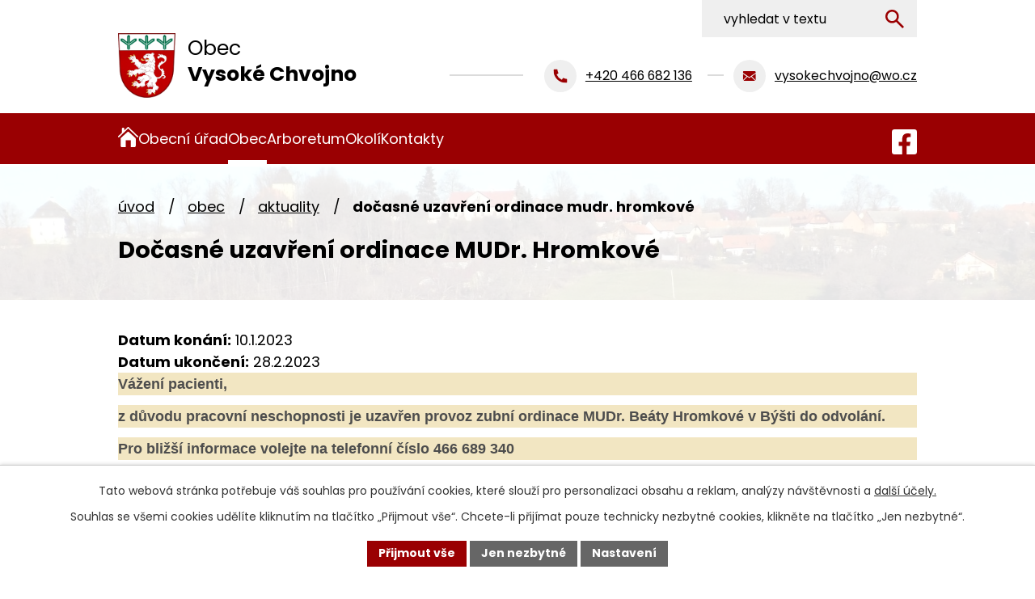

--- FILE ---
content_type: text/html; charset=utf-8
request_url: https://www.vysokechvojno.cz/aktuality/docasne-uzavreni-ordinace-mudr-hromkove?mainSection-dataAggregatorCalendar-4629162-date=202305
body_size: 16724
content:
<!DOCTYPE html>
<html lang="cs" data-lang-system="cs">
	<head>



		<!--[if IE]><meta http-equiv="X-UA-Compatible" content="IE=EDGE"><![endif]-->
			<meta name="viewport" content="width=device-width, initial-scale=1, user-scalable=yes">
			<meta http-equiv="content-type" content="text/html; charset=utf-8" />
			<meta name="robots" content="index,follow" />
			<meta name="author" content="Antee s.r.o." />
			<meta name="description" content="Vážení pacienti,
z důvodu pracovní neschopnosti je uzavřen provoz zubní ordinace MUDr. Beáty Hromkové v Býšti do odvolání.
Pro bližší informace volejte na telefonní číslo 466 689 340
Po-Pá 8:00 – 13:00 hod.
Děkuji za pochopení." />
			<meta name="viewport" content="width=device-width, initial-scale=1, user-scalable=yes" />
<title>Dočasné uzavření ordinace MUDr. Hromkové | Obec Vysoké Chvojno, okres Pardubice</title>

		<link rel="stylesheet" type="text/css" href="https://cdn.antee.cz/jqueryui/1.8.20/css/smoothness/jquery-ui-1.8.20.custom.css?v=2" integrity="sha384-969tZdZyQm28oZBJc3HnOkX55bRgehf7P93uV7yHLjvpg/EMn7cdRjNDiJ3kYzs4" crossorigin="anonymous" />
		<link rel="stylesheet" type="text/css" href="/style.php?nid=QVFBUUo=&amp;ver=1768399196" />
		<link rel="stylesheet" type="text/css" href="/css/libs.css?ver=1768399900" />
		<link rel="stylesheet" type="text/css" href="https://cdn.antee.cz/genericons/genericons/genericons.css?v=2" integrity="sha384-DVVni0eBddR2RAn0f3ykZjyh97AUIRF+05QPwYfLtPTLQu3B+ocaZm/JigaX0VKc" crossorigin="anonymous" />

		<script src="/js/jquery/jquery-3.0.0.min.js" ></script>
		<script src="/js/jquery/jquery-migrate-3.1.0.min.js" ></script>
		<script src="/js/jquery/jquery-ui.min.js" ></script>
		<script src="/js/jquery/jquery.ui.touch-punch.min.js" ></script>
		<script src="/js/libs.min.js?ver=1768399900" ></script>
		<script src="/js/ipo.min.js?ver=1768399889" ></script>
			<script src="/js/locales/cs.js?ver=1768399196" ></script>

			<script src='https://www.google.com/recaptcha/api.js?hl=cs&render=explicit' ></script>

		<link href="/uredni-deska?action=atom" type="application/atom+xml" rel="alternate" title="Úřední deska">
		<link href="/aktuality-archiv?action=atom" type="application/atom+xml" rel="alternate" title="Aktuality - archiv">
		<link href="/sberny-dvur?action=atom" type="application/atom+xml" rel="alternate" title="Sběrný dvůr">
		<link href="/aktuality?action=atom" type="application/atom+xml" rel="alternate" title="Aktuality">
		<link href="/diskuze?action=atom" type="application/atom+xml" rel="alternate" title="Diskuzní fórum">
<meta name="format-detection" content="telephone=no">
<link rel="preconnect" href="https://fonts.googleapis.com">
<link rel="preconnect" href="https://fonts.gstatic.com" crossorigin>
<link href="https://fonts.googleapis.com/css2?family=Poppins:wght@400;700&amp;display=fallback" rel="stylesheet">
<link href="/image.php?nid=14140&amp;oid=11400620" rel="icon" type="image/png">
<link rel="shortcut icon" href="/image.php?nid=14140&amp;oid=11400620">





<script>
//posun h1
ipo.api.live('h1', function(el) {
if( !document.getElementById('page11386889') && $("#system-menu").length != 1 && !$(".error").length )
{
if (window.innerWidth >= 1025)
{
$(el).wrap("<div class='wrapper-h1 layout-container' />");
$(".wrapper-h1").insertAfter("#iponavigation p");
}
}
});
//převod úvodní fotky do drobečkové navigace
ipo.api.live('body', function(el) {
if( !document.getElementById('page11386889') && !$(".error").length )
{
if( $(el).find(".subpage-background").length )
{
var image_back = $(el).find(".subpage-background .boxImage").html();
$(el).find("#iponavigation").append(image_back);
}
}
});
ipo.api.live('body', function(el) {
//oprava rozměrů fotek
var getMeta = (url, cb) => {
const img = new Image();
img.onload = () => cb(null, img);
img.onerror = (err) => cb(err);
img.src = url;
};
$("img[data-id='automatic-dimension']").each(function( index, es ) {
getMeta($(this).attr("src"), (err, img) => {
$(this).attr("width", img.naturalWidth);
$(this).attr("height", img.naturalHeight);
});
});
//oprava lazyloading
$("img:not(.not-loaded)").each(function( index, es ) {
if( !$(this).is('[loading]').length ){
$(this).attr("loading", "lazy");
var src = $(this).attr("src");
$(this).attr("data-src", src);
}
});
//přesun vyhledávání
$(el).find(".elasticSearchForm").appendTo(".header-fulltext");
//přejmenování placeholderu
$(el).find(".elasticSearchForm input[type='text']").attr("placeholder", "vyhledat v textu");
//funkce pro zobrazování, skrývání vyhledávání a ovládání na desktopu
$(el).find(".elasticSearchForm input[type='text']").on("click change focus", function() {
if ( $(this).val() )
{
$(el).find(".elasticSearchForm").addClass("active");
}
else
{
$(el).find(".elasticSearchForm").removeClass("active");
}
});
//funkce na přidání posuvníku
function displayWhisperer()
{
if( !$(".elasticSearch-autocompleteResult").is(':empty')  )
{
$("body").addClass("apply-scroll");
}
else
{
$("body").removeClass("apply-scroll");
}
}
$(".elasticSearchForm input[type='text']").keyup(function() {
$.ajax({
type: "POST",
data: 'keyword=' + $(this).val(),
beforeSend: function() {
displayWhisperer();
},
success: function(data) {
displayWhisperer();
}
});
});
});
//funkce pro zobrazování a skrývání vyhledávání
ipo.api.live(".header-fulltext > a", function(el){
var ikonaLupa = $(el).find(".ikona-lupa");
$(el).click(function(e) {
e.preventDefault();
$(this).toggleClass("search-active");
$("body").toggleClass("search-active");
if($(this).hasClass("search-active"))
{
$(ikonaLupa).text('X');
$(ikonaLupa).attr("title","Zavřít vyhledávání");
}
else
{
$(this).removeClass("search-active");
$("body").removeClass("search-active");
if( $("body").hasClass("apply-scroll") )
{
$("body").removeClass("apply-scroll");
}
$(ikonaLupa).attr("title","Otevřít vyhledávání");
$(".elasticSearchForm input[type=text]").val("");
}
$(".elasticSearchForm input[type=text]").focus();
});
});
//označení položek, které mají submenu
ipo.api.live('#ipotopmenu ul.topmenulevel1 li.topmenuitem1', function(el) {
var submenu2 = $(el).find("ul.topmenulevel2");
if (submenu2.length)
{
var title_link = $(el).find("> a").text();
$(submenu2).append("<h3>"+title_link+"</\h3>");
$(el).addClass("hasSubmenu");
$(el).find("> a").after("<span class='open-submenu' />");
}
});
//wrapnutí spanu do poležek první úrovně
ipo.api.live('#ipotopmenu ul.topmenulevel1 li.topmenuitem1 > a', function(el) {
$(el).wrapInner("<span>");
});
//rozbaleni menu
$(function() {
if (window.innerWidth <= 1024)
{
$(".topmenulevel1 > li.hasSubmenu").each(function( index, es ) {
if( $(es).hasClass("active") )
{
$(".topmenulevel1 > li.hasSubmenu.active > ul.topmenulevel2").css("display","block");
$(".topmenulevel1 > li.hasSubmenu.active > .open-submenu").addClass("see-more");
}
$(es).find("> .open-submenu").click(function(e) {
if( $(es).hasClass("active") && $(this).hasClass("see-more") )
{
$(this).removeClass("see-more");
$(es).find("> ul.topmenulevel2").css("display","none");
}
else{
$(this).toggleClass("see-more");
if($(this).hasClass("see-more")) {
$("ul.topmenulevel2").css("display","none");
$(this).next("ul.topmenulevel2").css("display","block");
$(".topmenulevel1 > li > a").removeClass("see-more");
$(this).addClass("see-more");
} else {
$(this).removeClass("see-more");
$(this).next("ul.topmenulevel2").css("display","none");
}
}
});
});
}
});
ipo.api.live('#ipotopmenu ul.topmenulevel2 li.topmenuitem2', function(el) {
var submenu3 = $(el).find("ul.topmenulevel3");
if (submenu3.length)
{
var title_link = $(el).find("> a").text();
$(submenu3).append("<h4>"+title_link+"</\h4>");
$(el).addClass("hasSubmenu");
$(el).find("> a").after("<span class='open-submenu' />");
}
});
ipo.api.live('#ipotopmenu ul.topmenulevel2 li.topmenuitem2 > a', function(el) {
$(el).wrapInner("<span>");
});
//rozbaleni menu
$(function() {
if (window.innerWidth <= 1024)
{
$(".topmenulevel2 > li.hasSubmenu").each(function( index, es ) {
if( $(es).find("> .topmenulevel3 > li.active").length )
{
$(es).addClass("active");
}
if( $(es).hasClass("active") )
{
$(".topmenulevel2 > li.hasSubmenu.active > ul.topmenulevel3").css("display","block");
$(".topmenulevel2 > li.hasSubmenu.active > .open-submenu").addClass("see-more");
}
$(es).find("> .open-submenu").click(function(e) {
if( $(es).hasClass("active") && $(this).hasClass("see-more")  )
{
$(this).removeClass("see-more");
$(es).find("> ul.topmenulevel3").css("display","none");
}
else
{
$(this).toggleClass("see-more");
if( $(this).hasClass("see-more") )
{
$("ul.topmenulevel3").css("display","none");
$(".topmenulevel2 > li.hasSubmenu > .open-submenu").removeClass("see-more");
$(this).next("ul.topmenulevel3").css("display","block");
$(this).addClass("see-more");
}
else
{
$(this).removeClass("see-more");
$(this).next("ul.topmenulevel3").css("display","none");
}
}
});
});
}
});
ipo.api.live('#ipotopmenu ul.topmenulevel3 li.topmenuitem3 > a', function(el) {
$(el).wrapInner("<span>");
});
ipo.api.live("body", function(el){
//galerie
$(el).find(".gallery .matrix > li").each(function( index, es ) {
if( $(es).find("div > a img").length )
{
var productImage = $(es).find("div > a img").attr("src");
$(es).find("div > a img").attr("data-imageUrl", productImage);
var productAttribute = $(es).find("div > a img").attr("data-imageUrl");
var productResult = productAttribute.split("&width")[0];
$(es).find("div > a > img").attr("src", productResult);
$(es).find("div > a > img").attr("data-src", productResult);
}
else
{
var link_product = $(es).find(".title > a").attr("href");
$(es).addClass("not-image");
$(es).find("div > h2").after('<a href="'+link_product+'"></\a>');
}
var link_product = $(es).find(".title > a").attr("href");
var title_product = $(es).find(".title").attr("title");
$(es).find(".title a").text(title_product);
$(es).append("<a class='link__wrapper' href='"+link_product+"'><\/a>");
if( $("html[lang='cs']").length ){
$(es).append('<span class="vstup">Vstoupit do alba <svg xmlns="http://www.w3.org/2000/svg" version="1.1" x="0" y="0" width="6" height="10" viewBox="0 0 6 10" xml:space="preserve" enable-background="new 0 0 6 10"><path d="m1.7 9.7 4-4c.2-.2.3-.5.3-.7a1 1 0 0 0-.3-.7l-4-4A1 1 0 0 0 .3.3c-.4.4-.4.9 0 1.4L3.6 5 .3 8.4c-.4.5-.4 1 0 1.4.4.3 1.1.3 1.4-.1z" fill="#d6bea9"/>\span>');
}
if( $("html[lang='en']").length ){
$(es).append('<span class="vstup">Enter the album <svg xmlns="http://www.w3.org/2000/svg" version="1.1" x="0" y="0" width="6" height="10" viewBox="0 0 6 10" xml:space="preserve" enable-background="new 0 0 6 10"><path d="m1.7 9.7 4-4c.2-.2.3-.5.3-.7a1 1 0 0 0-.3-.7l-4-4A1 1 0 0 0 .3.3c-.4.4-.4.9 0 1.4L3.6 5 .3 8.4c-.4.5-.4 1 0 1.4.4.3 1.1.3 1.4-.1z" fill="#d6bea9"/>\span>');
}
if( $("html[lang='de']").length ){
$(es).append('<span class="vstup">Eintreten <svg xmlns="http://www.w3.org/2000/svg" version="1.1" x="0" y="0" width="6" height="10" viewBox="0 0 6 10" xml:space="preserve" enable-background="new 0 0 6 10"><path d="m1.7 9.7 4-4c.2-.2.3-.5.3-.7a1 1 0 0 0-.3-.7l-4-4A1 1 0 0 0 .3.3c-.4.4-.4.9 0 1.4L3.6 5 .3 8.4c-.4.5-.4 1 0 1.4.4.3 1.1.3 1.4-.1z" fill="#d6bea9"/>\span>');
}
$(es).find("> div > *").unwrap();
});
if( $(el).find(".images > div").length || $(el).find(".catalog.view-itemDetail").length )
{
$(el).find(".images > div").each(function( index, es ) {
var productImage = $(es).find(".image-inner-wrapper a.image-detail img").attr("data-src");
var productResult = productImage.split("&width")[0];
$(es).find(".image-inner-wrapper a.image-detail img").attr("data-src", productResult);
});
}
else
{
$(el).find(".images > div").each(function( index, es ) {
var productImage = $(es).find(".image-inner-wrapper a.image-detail img").attr("src");
var productResult = productImage.split("&width")[0];
$(es).find(".image-inner-wrapper a.image-detail img").attr("src", productResult);
});
}
$(el).find("#listImages > div").each(function( i, es ) {
var clear = $(es).find(".clearfix:not(.images)").text();
clear = clear.replace(/\s/g, '');
if( !$(es).find(".images").length && clear != "") {
$(es).addClass("not-images");
}
if( $(es).find(".images").length && clear == "") {
$(es).addClass("not-contents");
$(es).find(".images > div").wrapAll("<div class='list-images__container' />");
var container__photos = $(es).find(".list-images__container");
$(es).find(".list-images__container > div:first-of-type").insertBefore(container__photos);
}
});
//odstranění &width
if( $(el).find(".articles > .article").length ){
$(el).find(".articles > .article").each(function( index, es ) {
if( $(es).find("a:not(.morelink) img").length ){
var productImage = $(es).find("a:not(.morelink) img").attr("data-src");
var productResult = productImage.split("&width")[0];
$(es).find("a:not(.morelink) img").attr("data-src", productResult);
}
});
}
//tabulky
$("table:not(.datagrid):not(.not-rwd)").each(function( index, es ) {
if( !$(this).hasClass("not-rwd").length ){
if( !$(this).find("thead").length ){
$(es).find("tbody > tr").each(function( i, e ) {
if( $(e).find("th").length && i == 0 ){
$(e).addClass("thead");
$(es).addClass("with-th");
}
if( $(e).find("th").length && i == 1 ){
$(e).addClass("sub-thead");
$(es).addClass("with-th");
$(es).addClass("with-th with-subhead");
}
$(e).find("> td").each(function( j, k ) {
var clear = $(k).text();
clear = clear.replace(/\s/g, '');
if( clear == "") {
$(k).addClass("not-td");
}
});
});
}else{
$(es).find("thead > tr").each(function( i, e ) {
if( $(e).find("th").length && i == 0 ){
$(e).addClass("thead");
$(es).addClass("with-th");
}
if( $(e).find("th").length && i == 1 ){
$(e).addClass("sub-thead");
$(es).addClass("with-th");
$(es).addClass("with-th with-subhead");
}
$(e).find("> td").each(function( j, k ) {
var clear = $(k).text();
clear = clear.replace(/\s/g, '');
if( clear == "") {
$(k).addClass("not-td");
}
});
});
}
$(es).find(".thead > th").each(function( i, e ) {
var th = $(e).text();
$(es).find("tbody > tr").each(function( j, k ) {
$(k).find("td").eq(i).attr("data-label", th);
});
});
$(es).find(".sub-thead > th").each(function( i, e ) {
var th = $(e).text();
$(es).find("tbody > tr").each(function( j, k ) {
$(k).find("td").eq(i).attr("data-sublabel", th);
});
});
}
});
//zjištění zda se jedná o stránku gdpr
if( $(el).find(".view-personalDataProcessing.content").length )
{
$(el).addClass("gdpr-site");
}
//zjištění zda se jedná o stránku 404
if( $(el).find(".error").length )
{
$(el).addClass("error-page");
}
//wrapnutí subpage-rozcestníku
$(el).find(".ipo-widget[data-mce-fragment] ul > li > a").wrapInner("<span />");
//přidání třídy action-button
$(el).find(".backlink, .event.clearfix > a, .destination > p:last-child > a").addClass("action-button");
//přesun patičky
$(el).find("#ipocopyright").insertAfter("#ipocontainer");
});
</script>

 

 


<link rel="preload" href="/image.php?nid=14140&amp;oid=11400647" as="image">
	</head>

	<body id="page6792705" class="subpage6792705 subpage4598527"
			
			data-nid="14140"
			data-lid="CZ"
			data-oid="6792705"
			data-layout-pagewidth="1024"
			
			data-slideshow-timer="3"
			 data-ipo-article-id="716371"
						
				
				data-layout="responsive" data-viewport_width_responsive="1024"
			>



							<div id="snippet-cookiesConfirmation-euCookiesSnp">			<div id="cookieChoiceInfo" class="cookie-choices-info template_1">
					<p>Tato webová stránka potřebuje váš souhlas pro používání cookies, které slouží pro personalizaci obsahu a reklam, analýzy návštěvnosti a 
						<a class="cookie-button more" href="https://navody.antee.cz/cookies" target="_blank">další účely.</a>
					</p>
					<p>
						Souhlas se všemi cookies udělíte kliknutím na tlačítko „Přijmout vše“. Chcete-li přijímat pouze technicky nezbytné cookies, klikněte na tlačítko „Jen nezbytné“.
					</p>
				<div class="buttons">
					<a class="cookie-button action-button ajax" id="cookieChoiceButton" rel=”nofollow” href="/aktuality/docasne-uzavreni-ordinace-mudr-hromkove?mainSection-dataAggregatorCalendar-4629162-date=202305&amp;do=cookiesConfirmation-acceptAll">Přijmout vše</a>
					<a class="cookie-button cookie-button--settings action-button ajax" rel=”nofollow” href="/aktuality/docasne-uzavreni-ordinace-mudr-hromkove?mainSection-dataAggregatorCalendar-4629162-date=202305&amp;do=cookiesConfirmation-onlyNecessary">Jen nezbytné</a>
					<a class="cookie-button cookie-button--settings action-button ajax" rel=”nofollow” href="/aktuality/docasne-uzavreni-ordinace-mudr-hromkove?mainSection-dataAggregatorCalendar-4629162-date=202305&amp;do=cookiesConfirmation-openSettings">Nastavení</a>
				</div>
			</div>
</div>				<div id="ipocontainer">

			<div class="menu-toggler">

				<span>Menu</span>
				<span class="genericon genericon-menu"></span>
			</div>

			<span id="back-to-top">

				<i class="fa fa-angle-up"></i>
			</span>

			<div id="ipoheader">

				<div class="header-inner__container">
	<div class="row header-inner flex-container layout-container">
		<div class="logo">
			<a title="Obec Vysoké Chvojno" href="/" class="header-logo">
				<span class="znak">
					<img class="not-loaded" fetchpriority="high" src="/image.php?nid=14140&amp;oid=11400647" width="94" height="106" alt="Obec Vysoké Chvojno">
				</span>
				<span class="nazev-obce">
					<span>Obec</span>
					<span>Vysoké Chvojno</span>
				</span>
			</a>
		</div>
		<div class="header-kontakt flex-container">
			<p>
				<a href="tel:+420466682136">
					<span>
						<svg xmlns="http://www.w3.org/2000/svg" width="17" height="17" fill="none" viewbox="0 0 17 17"><path fill="#9A0002" d="M17 12.7V16a1 1 0 0 1-.9 1h-1A15 15 0 0 1 .1.9 1 1 0 0 1 1 0h3.3l.5.4A13 13 0 0 0 6 4.7l-.1.6-2 1.4q2 4.5 6.4 6.5l1.4-2a.4.4 0 0 1 .6-.2 13 13 0 0 0 4.3 1.2z"></path></svg>
					</span>
					<span>+420 466 682 136</span>
				</a>
			</p>
			<p>
				<a href="mailto:vysokechvojno@wo.cz">
					<span>
						<svg xmlns="http://www.w3.org/2000/svg" width="21" height="20" fill="none" viewbox="0 0 21 20" xmlns:xlink="http://www.w3.org/1999/xlink"><g clip-path="url(#a)"><path fill="#9A0002" fill-rule="evenodd" d="m7.2 11.3 2.9 2 2.7-2 6.2 6.1-.5.1H1.7l-.6-.1zm13-5v9.5l-.2.7-6-5.9zM0 6.5l6 4.2-5.9 5.8-.1-.6zm18.5-3.9q1.5.1 1.6 1.7v.6l-10 6.8L0 4.8v-.6q.2-1.6 1.7-1.7z" clip-rule="evenodd"></path></g><defs><clippath id="a"><path fill="#fff" d="M0 0h20.1v20H0z"></path></clippath></defs></svg>
					</span>
					<span>vysokechvojno@wo.cz</span>
				</a>
			</p>
		</div>
		<div class="header-fb">
			<a title="Facebook" class="tooltip" href="https://www.facebook.com/groups/184556021406" target="_blank" rel="noopener noreferrer">
				<svg xmlns="http://www.w3.org/2000/svg" width="31" height="31" fill="none" viewbox="0 0 31 31"><path fill="#fff" d="M27.68 0H3.32A3.3 3.3 0 0 0 0 3.32v24.36A3.3 3.3 0 0 0 3.32 31h9.5V20.46H8.46V15.5h4.36v-3.78c0-4.3 2.56-6.68 6.48-6.68 1.88 0 3.84.34 3.84.34V9.6h-2.16c-2.13 0-2.8 1.32-2.8 2.68v3.22h4.76l-.76 4.96h-4V31h9.5A3.3 3.3 0 0 0 31 27.68V3.32A3.3 3.3 0 0 0 27.68 0"></path></svg>
				<span>Facebook</span>
			</a>
		</div>
		<div class="header-fulltext">
			<a href="#"><span title="Otevřít vyhledávání" class="ikona-lupa">Ikona</span></a>
		</div>
	</div>
</div>


<div class="subpage-background">
	
		 
		<div class="boxImage">
			<img class="not-loaded" fetchpriority="high" src="/image.php?oid=11400624&amp;nid=14140" width="2000" height="322" alt="Obec Vysoké Chvojno">
		</div>
		 
		
	
</div>			</div>

			<div id="ipotopmenuwrapper">

				<div id="ipotopmenu">
<h4 class="hiddenMenu">Horní menu</h4>
<ul class="topmenulevel1"><li class="topmenuitem1 noborder" id="ipomenu11386889"><a href="/">Úvod</a></li><li class="topmenuitem1" id="ipomenu4598496"><a href="/obecni-urad">Obecní úřad</a><ul class="topmenulevel2"><li class="topmenuitem2" id="ipomenu4598892"><a href="/zakladni-informace">Základní informace</a></li><li class="topmenuitem2" id="ipomenu4598893"><a href="/organizacni-struktura">Organizační struktura</a></li><li class="topmenuitem2" id="ipomenu4598895"><a href="/povinne-informace">Povinně zveřejňované informace</a></li><li class="topmenuitem2" id="ipomenu4598896"><a href="/poskytovani-informaci">Poskytování informací, příjem podání</a></li><li class="topmenuitem2" id="ipomenu4598902"><a href="/vyhlasky-zakony">Vyhlášky, zákony</a></li><li class="topmenuitem2" id="ipomenu4598897"><a href="/uredni-deska">Úřední deska</a></li><li class="topmenuitem2" id="ipomenu4598899"><a href="/e-podatelna">Elektronická podatelna</a></li><li class="topmenuitem2" id="ipomenu4598900"><a href="/rozpocet">Rozpočet</a></li><li class="topmenuitem2" id="ipomenu6809580"><a href="https://cro.justice.cz/" target="_blank">Registr oznámení</a></li><li class="topmenuitem2" id="ipomenu4598906"><a href="/verejne-zakazky">Veřejné zakázky</a></li><li class="topmenuitem2" id="ipomenu5607194"><a href="/knihovna">Knihovna</a></li><li class="topmenuitem2" id="ipomenu6826988"><a href="/gdpr">GDPR</a></li></ul></li><li class="topmenuitem1 active" id="ipomenu4598527"><a href="/obec">Obec</a><ul class="topmenulevel2"><li class="topmenuitem2 active" id="ipomenu6792705"><a href="/aktuality">Aktuality</a></li><li class="topmenuitem2" id="ipomenu4598535"><a href="/fotogalerie">Fotogalerie</a></li><li class="topmenuitem2" id="ipomenu4602027"><a href="/historie-obce">Historie</a></li><li class="topmenuitem2" id="ipomenu4608423"><a href="/soucasnost-obce">Současnost</a></li><li class="topmenuitem2" id="ipomenu4602025"><a href="/zajimavosti">Zajímavosti</a></li><li class="topmenuitem2" id="ipomenu5009240"><a href="/sberny-dvur">Sběrný dvůr</a></li><li class="topmenuitem2" id="ipomenu4631715"><a href="/spolky">Spolky</a></li><li class="topmenuitem2" id="ipomenu8878668"><a href="/rozvoj-sportu">Rozvoj sportu</a></li><li class="topmenuitem2" id="ipomenu8333650"><a href="/mestska-policie">Městská policie</a></li><li class="topmenuitem2" id="ipomenu8817489"><a href="/odpadove-hospodarstvi">Odpadové hospodářství</a></li><li class="topmenuitem2" id="ipomenu10809746"><a href="/kanalizace">Kanalizace</a></li></ul></li><li class="topmenuitem1" id="ipomenu4602022"><a href="/arboretum">Arboretum</a></li><li class="topmenuitem1" id="ipomenu4598530"><a href="/okoli">Okolí</a><ul class="topmenulevel2"><li class="topmenuitem2" id="ipomenu4598551"><a href="/akce-v-okoli">Akce v okolí</a></li><li class="topmenuitem2" id="ipomenu4598553"><a href="/turistika-v-okoli">Turistické cíle v okolí</a></li><li class="topmenuitem2" id="ipomenu4602059"><a href="http://www.holicko.cz/" target="_blank">Holicko</a></li><li class="topmenuitem2" id="ipomenu4627709"><a href="/pocasi">Počasí</a></li></ul></li><li class="topmenuitem1" id="ipomenu11386893"><a href="/kontakty">Kontakty</a></li></ul>
					<div class="cleartop"></div>
				</div>
			</div>
			<div id="ipomain">
				<div class="elasticSearchForm elasticSearch-container" id="elasticSearch-form-11386900" >
	<h4 class="newsheader">Vyhledat</h4>
	<div class="newsbody">
<form action="/aktuality/docasne-uzavreni-ordinace-mudr-hromkove?mainSection-dataAggregatorCalendar-4629162-date=202305&amp;do=mainSection-elasticSearchForm-11386900-form-submit" method="post" id="frm-mainSection-elasticSearchForm-11386900-form">
<label hidden="" for="frmform-q">Fulltextové vyhledávání</label><input type="text" placeholder="Vyhledat v textu" autocomplete="off" name="q" id="frmform-q" value=""> 			<input type="submit" value="Hledat" class="action-button">
			<div class="elasticSearch-autocomplete"></div>
</form>
	</div>
</div>

<script >

	app.index.requireElasticSearchAutocomplete('frmform-q', "\/vyhledat?do=autocomplete");
</script>
<div class="data-aggregator-calendar" id="data-aggregator-calendar-4629162">
	<h4 class="newsheader">Kalendář akcí</h4>
	<div class="newsbody">
<div id="snippet-mainSection-dataAggregatorCalendar-4629162-cal"><div class="blog-cal ui-datepicker-inline ui-datepicker ui-widget ui-widget-content ui-helper-clearfix ui-corner-all">
	<div class="ui-datepicker-header ui-widget-header ui-helper-clearfix ui-corner-all">
		<a class="ui-datepicker-prev ui-corner-all ajax" href="/aktuality/docasne-uzavreni-ordinace-mudr-hromkove?mainSection-dataAggregatorCalendar-4629162-date=202304&amp;do=mainSection-dataAggregatorCalendar-4629162-reload" title="Předchozí měsíc">
			<span class="ui-icon ui-icon-circle-triangle-w">Předchozí</span>
		</a>
		<a class="ui-datepicker-next ui-corner-all ajax" href="/aktuality/docasne-uzavreni-ordinace-mudr-hromkove?mainSection-dataAggregatorCalendar-4629162-date=202306&amp;do=mainSection-dataAggregatorCalendar-4629162-reload" title="Následující měsíc">
			<span class="ui-icon ui-icon-circle-triangle-e">Následující</span>
		</a>
		<div class="ui-datepicker-title">Květen 2023</div>
	</div>
	<table class="ui-datepicker-calendar">
		<thead>
			<tr>
				<th title="Pondělí">P</th>
				<th title="Úterý">Ú</th>
				<th title="Středa">S</th>
				<th title="Čtvrtek">Č</th>
				<th title="Pátek">P</th>
				<th title="Sobota">S</th>
				<th title="Neděle">N</th>
			</tr>

		</thead>
		<tbody>
			<tr>

				<td>

					<a data-tooltip-content="#tooltip-content-calendar-20230501-4629162" class="tooltip ui-state-default day-off holiday" href="/kalendar-akci?date=2023-05-01" title="Hřbitov Vysoké Chvojno - nové třídění odpadů,Nabídka - kamenické práce, žulové hroby - urnové hroby, jednohroby, dvouhroby,Pozorovatelna Civilní obrany Mikulovice,Obecní knihovna Vysoké Chvojno - nová otevírací doba">1</a>
					<div class="tooltip-wrapper">
						<div id="tooltip-content-calendar-20230501-4629162">
							<div>Hřbitov Vysoké Chvojno - nové třídění odpadů</div>
							<div>Nabídka - kamenické práce, žulové hroby - urnové hroby, jednohroby, dvouhroby</div>
							<div>Pozorovatelna Civilní obrany Mikulovice</div>
							<div>Obecní knihovna Vysoké Chvojno - nová otevírací doba</div>
						</div>
					</div>
				</td>
				<td>

					<a data-tooltip-content="#tooltip-content-calendar-20230502-4629162" class="tooltip ui-state-default" href="/kalendar-akci?date=2023-05-02" title="Hřbitov Vysoké Chvojno - nové třídění odpadů,Nabídka - kamenické práce, žulové hroby - urnové hroby, jednohroby, dvouhroby,Pozorovatelna Civilní obrany Mikulovice,Obecní knihovna Vysoké Chvojno - nová otevírací doba,MUDr. Škoda - změna v ordinaci v Rokytně">2</a>
					<div class="tooltip-wrapper">
						<div id="tooltip-content-calendar-20230502-4629162">
							<div>Hřbitov Vysoké Chvojno - nové třídění odpadů</div>
							<div>Nabídka - kamenické práce, žulové hroby - urnové hroby, jednohroby, dvouhroby</div>
							<div>Pozorovatelna Civilní obrany Mikulovice</div>
							<div>Obecní knihovna Vysoké Chvojno - nová otevírací doba</div>
							<div>MUDr. Škoda - změna v ordinaci v Rokytně</div>
						</div>
					</div>
				</td>
				<td>

					<a data-tooltip-content="#tooltip-content-calendar-20230503-4629162" class="tooltip ui-state-default" href="/kalendar-akci?date=2023-05-03" title="Hřbitov Vysoké Chvojno - nové třídění odpadů,Nabídka - kamenické práce, žulové hroby - urnové hroby, jednohroby, dvouhroby,Pozorovatelna Civilní obrany Mikulovice,Obecní knihovna Vysoké Chvojno - nová otevírací doba,MUDr. Škoda - změna v ordinaci v Rokytně">3</a>
					<div class="tooltip-wrapper">
						<div id="tooltip-content-calendar-20230503-4629162">
							<div>Hřbitov Vysoké Chvojno - nové třídění odpadů</div>
							<div>Nabídka - kamenické práce, žulové hroby - urnové hroby, jednohroby, dvouhroby</div>
							<div>Pozorovatelna Civilní obrany Mikulovice</div>
							<div>Obecní knihovna Vysoké Chvojno - nová otevírací doba</div>
							<div>MUDr. Škoda - změna v ordinaci v Rokytně</div>
						</div>
					</div>
				</td>
				<td>

					<a data-tooltip-content="#tooltip-content-calendar-20230504-4629162" class="tooltip ui-state-default" href="/kalendar-akci?date=2023-05-04" title="Hřbitov Vysoké Chvojno - nové třídění odpadů,Nabídka - kamenické práce, žulové hroby - urnové hroby, jednohroby, dvouhroby,Pozorovatelna Civilní obrany Mikulovice,Obecní knihovna Vysoké Chvojno - nová otevírací doba,MUDr. Škoda - změna v ordinaci v Rokytně">4</a>
					<div class="tooltip-wrapper">
						<div id="tooltip-content-calendar-20230504-4629162">
							<div>Hřbitov Vysoké Chvojno - nové třídění odpadů</div>
							<div>Nabídka - kamenické práce, žulové hroby - urnové hroby, jednohroby, dvouhroby</div>
							<div>Pozorovatelna Civilní obrany Mikulovice</div>
							<div>Obecní knihovna Vysoké Chvojno - nová otevírací doba</div>
							<div>MUDr. Škoda - změna v ordinaci v Rokytně</div>
						</div>
					</div>
				</td>
				<td>

					<a data-tooltip-content="#tooltip-content-calendar-20230505-4629162" class="tooltip ui-state-default" href="/kalendar-akci?date=2023-05-05" title="Hřbitov Vysoké Chvojno - nové třídění odpadů,Nabídka - kamenické práce, žulové hroby - urnové hroby, jednohroby, dvouhroby,Pozvánka na zábavnou talkshow - Býšť 5. 5. 2023,Pozorovatelna Civilní obrany Mikulovice,Obecní knihovna Vysoké Chvojno - nová otevírací doba,MUDr. Škoda - změna v ordinaci v Rokytně">5</a>
					<div class="tooltip-wrapper">
						<div id="tooltip-content-calendar-20230505-4629162">
							<div>Hřbitov Vysoké Chvojno - nové třídění odpadů</div>
							<div>Nabídka - kamenické práce, žulové hroby - urnové hroby, jednohroby, dvouhroby</div>
							<div>Pozvánka na zábavnou talkshow - Býšť 5. 5. 2023</div>
							<div>Pozorovatelna Civilní obrany Mikulovice</div>
							<div>Obecní knihovna Vysoké Chvojno - nová otevírací doba</div>
							<div>MUDr. Škoda - změna v ordinaci v Rokytně</div>
						</div>
					</div>
				</td>
				<td>

					<a data-tooltip-content="#tooltip-content-calendar-20230506-4629162" class="tooltip ui-state-default saturday day-off" href="/kalendar-akci?date=2023-05-06" title="Hřbitov Vysoké Chvojno - nové třídění odpadů,Nabídka - kamenické práce, žulové hroby - urnové hroby, jednohroby, dvouhroby,Pozorovatelna Civilní obrany Mikulovice,Obecní knihovna Vysoké Chvojno - nová otevírací doba,MUDr. Škoda - změna v ordinaci v Rokytně">6</a>
					<div class="tooltip-wrapper">
						<div id="tooltip-content-calendar-20230506-4629162">
							<div>Hřbitov Vysoké Chvojno - nové třídění odpadů</div>
							<div>Nabídka - kamenické práce, žulové hroby - urnové hroby, jednohroby, dvouhroby</div>
							<div>Pozorovatelna Civilní obrany Mikulovice</div>
							<div>Obecní knihovna Vysoké Chvojno - nová otevírací doba</div>
							<div>MUDr. Škoda - změna v ordinaci v Rokytně</div>
						</div>
					</div>
				</td>
				<td>

					<a data-tooltip-content="#tooltip-content-calendar-20230507-4629162" class="tooltip ui-state-default sunday day-off" href="/kalendar-akci?date=2023-05-07" title="Hřbitov Vysoké Chvojno - nové třídění odpadů,Nabídka - kamenické práce, žulové hroby - urnové hroby, jednohroby, dvouhroby,Pozorovatelna Civilní obrany Mikulovice,Obecní knihovna Vysoké Chvojno - nová otevírací doba,MUDr. Škoda - změna v ordinaci v Rokytně">7</a>
					<div class="tooltip-wrapper">
						<div id="tooltip-content-calendar-20230507-4629162">
							<div>Hřbitov Vysoké Chvojno - nové třídění odpadů</div>
							<div>Nabídka - kamenické práce, žulové hroby - urnové hroby, jednohroby, dvouhroby</div>
							<div>Pozorovatelna Civilní obrany Mikulovice</div>
							<div>Obecní knihovna Vysoké Chvojno - nová otevírací doba</div>
							<div>MUDr. Škoda - změna v ordinaci v Rokytně</div>
						</div>
					</div>
				</td>
			</tr>
			<tr>

				<td>

					<a data-tooltip-content="#tooltip-content-calendar-20230508-4629162" class="tooltip ui-state-default day-off holiday" href="/kalendar-akci?date=2023-05-08" title="Hřbitov Vysoké Chvojno - nové třídění odpadů,Nabídka - kamenické práce, žulové hroby - urnové hroby, jednohroby, dvouhroby,Pozorovatelna Civilní obrany Mikulovice,Obecní knihovna Vysoké Chvojno - nová otevírací doba,MUDr. Škoda - změna v ordinaci v Rokytně">8</a>
					<div class="tooltip-wrapper">
						<div id="tooltip-content-calendar-20230508-4629162">
							<div>Hřbitov Vysoké Chvojno - nové třídění odpadů</div>
							<div>Nabídka - kamenické práce, žulové hroby - urnové hroby, jednohroby, dvouhroby</div>
							<div>Pozorovatelna Civilní obrany Mikulovice</div>
							<div>Obecní knihovna Vysoké Chvojno - nová otevírací doba</div>
							<div>MUDr. Škoda - změna v ordinaci v Rokytně</div>
						</div>
					</div>
				</td>
				<td>

					<a data-tooltip-content="#tooltip-content-calendar-20230509-4629162" class="tooltip ui-state-default" href="/kalendar-akci?date=2023-05-09" title="Hřbitov Vysoké Chvojno - nové třídění odpadů,Nabídka - kamenické práce, žulové hroby - urnové hroby, jednohroby, dvouhroby,Pozorovatelna Civilní obrany Mikulovice,Obecní knihovna Vysoké Chvojno - nová otevírací doba,MUDr. Škoda - změna v ordinaci v Rokytně">9</a>
					<div class="tooltip-wrapper">
						<div id="tooltip-content-calendar-20230509-4629162">
							<div>Hřbitov Vysoké Chvojno - nové třídění odpadů</div>
							<div>Nabídka - kamenické práce, žulové hroby - urnové hroby, jednohroby, dvouhroby</div>
							<div>Pozorovatelna Civilní obrany Mikulovice</div>
							<div>Obecní knihovna Vysoké Chvojno - nová otevírací doba</div>
							<div>MUDr. Škoda - změna v ordinaci v Rokytně</div>
						</div>
					</div>
				</td>
				<td>

					<a data-tooltip-content="#tooltip-content-calendar-20230510-4629162" class="tooltip ui-state-default" href="/kalendar-akci?date=2023-05-10" title="Hřbitov Vysoké Chvojno - nové třídění odpadů,Nabídka - kamenické práce, žulové hroby - urnové hroby, jednohroby, dvouhroby,Pozorovatelna Civilní obrany Mikulovice,Obecní knihovna Vysoké Chvojno - nová otevírací doba,MUDr. Škoda - změna v ordinaci v Rokytně">10</a>
					<div class="tooltip-wrapper">
						<div id="tooltip-content-calendar-20230510-4629162">
							<div>Hřbitov Vysoké Chvojno - nové třídění odpadů</div>
							<div>Nabídka - kamenické práce, žulové hroby - urnové hroby, jednohroby, dvouhroby</div>
							<div>Pozorovatelna Civilní obrany Mikulovice</div>
							<div>Obecní knihovna Vysoké Chvojno - nová otevírací doba</div>
							<div>MUDr. Škoda - změna v ordinaci v Rokytně</div>
						</div>
					</div>
				</td>
				<td>

					<a data-tooltip-content="#tooltip-content-calendar-20230511-4629162" class="tooltip ui-state-default" href="/kalendar-akci?date=2023-05-11" title="Hřbitov Vysoké Chvojno - nové třídění odpadů,Nabídka - kamenické práce, žulové hroby - urnové hroby, jednohroby, dvouhroby,Pozorovatelna Civilní obrany Mikulovice,Obecní knihovna Vysoké Chvojno - nová otevírací doba,MUDr. Škoda - změna v ordinaci v Rokytně">11</a>
					<div class="tooltip-wrapper">
						<div id="tooltip-content-calendar-20230511-4629162">
							<div>Hřbitov Vysoké Chvojno - nové třídění odpadů</div>
							<div>Nabídka - kamenické práce, žulové hroby - urnové hroby, jednohroby, dvouhroby</div>
							<div>Pozorovatelna Civilní obrany Mikulovice</div>
							<div>Obecní knihovna Vysoké Chvojno - nová otevírací doba</div>
							<div>MUDr. Škoda - změna v ordinaci v Rokytně</div>
						</div>
					</div>
				</td>
				<td>

					<a data-tooltip-content="#tooltip-content-calendar-20230512-4629162" class="tooltip ui-state-default" href="/kalendar-akci?date=2023-05-12" title="Hřbitov Vysoké Chvojno - nové třídění odpadů,Nabídka - kamenické práce, žulové hroby - urnové hroby, jednohroby, dvouhroby,Pozorovatelna Civilní obrany Mikulovice,Obecní knihovna Vysoké Chvojno - nová otevírací doba,MUDr. Škoda - změna v ordinaci v Rokytně,Prodej chovných kuřic">12</a>
					<div class="tooltip-wrapper">
						<div id="tooltip-content-calendar-20230512-4629162">
							<div>Hřbitov Vysoké Chvojno - nové třídění odpadů</div>
							<div>Nabídka - kamenické práce, žulové hroby - urnové hroby, jednohroby, dvouhroby</div>
							<div>Pozorovatelna Civilní obrany Mikulovice</div>
							<div>Obecní knihovna Vysoké Chvojno - nová otevírací doba</div>
							<div>MUDr. Škoda - změna v ordinaci v Rokytně</div>
							<div>Prodej chovných kuřic</div>
						</div>
					</div>
				</td>
				<td>

					<a data-tooltip-content="#tooltip-content-calendar-20230513-4629162" class="tooltip ui-state-default saturday day-off" href="/kalendar-akci?date=2023-05-13" title="Hřbitov Vysoké Chvojno - nové třídění odpadů,Nabídka - kamenické práce, žulové hroby - urnové hroby, jednohroby, dvouhroby,Obecní výlet 13. 5. 2023,Pozorovatelna Civilní obrany Mikulovice,Obecní knihovna Vysoké Chvojno - nová otevírací doba,MUDr. Škoda - změna v ordinaci v Rokytně">13</a>
					<div class="tooltip-wrapper">
						<div id="tooltip-content-calendar-20230513-4629162">
							<div>Hřbitov Vysoké Chvojno - nové třídění odpadů</div>
							<div>Nabídka - kamenické práce, žulové hroby - urnové hroby, jednohroby, dvouhroby</div>
							<div>Obecní výlet 13. 5. 2023</div>
							<div>Pozorovatelna Civilní obrany Mikulovice</div>
							<div>Obecní knihovna Vysoké Chvojno - nová otevírací doba</div>
							<div>MUDr. Škoda - změna v ordinaci v Rokytně</div>
						</div>
					</div>
				</td>
				<td>

					<a data-tooltip-content="#tooltip-content-calendar-20230514-4629162" class="tooltip ui-state-default sunday day-off" href="/kalendar-akci?date=2023-05-14" title="Hřbitov Vysoké Chvojno - nové třídění odpadů,Nabídka - kamenické práce, žulové hroby - urnové hroby, jednohroby, dvouhroby,Pozorovatelna Civilní obrany Mikulovice,Obecní knihovna Vysoké Chvojno - nová otevírací doba,MUDr. Škoda - změna v ordinaci v Rokytně">14</a>
					<div class="tooltip-wrapper">
						<div id="tooltip-content-calendar-20230514-4629162">
							<div>Hřbitov Vysoké Chvojno - nové třídění odpadů</div>
							<div>Nabídka - kamenické práce, žulové hroby - urnové hroby, jednohroby, dvouhroby</div>
							<div>Pozorovatelna Civilní obrany Mikulovice</div>
							<div>Obecní knihovna Vysoké Chvojno - nová otevírací doba</div>
							<div>MUDr. Škoda - změna v ordinaci v Rokytně</div>
						</div>
					</div>
				</td>
			</tr>
			<tr>

				<td>

					<a data-tooltip-content="#tooltip-content-calendar-20230515-4629162" class="tooltip ui-state-default" href="/kalendar-akci?date=2023-05-15" title="Hřbitov Vysoké Chvojno - nové třídění odpadů,Nabídka - kamenické práce, žulové hroby - urnové hroby, jednohroby, dvouhroby,Pozorovatelna Civilní obrany Mikulovice,Obecní knihovna Vysoké Chvojno - nová otevírací doba,MUDr. Škoda - změna v ordinaci v Rokytně">15</a>
					<div class="tooltip-wrapper">
						<div id="tooltip-content-calendar-20230515-4629162">
							<div>Hřbitov Vysoké Chvojno - nové třídění odpadů</div>
							<div>Nabídka - kamenické práce, žulové hroby - urnové hroby, jednohroby, dvouhroby</div>
							<div>Pozorovatelna Civilní obrany Mikulovice</div>
							<div>Obecní knihovna Vysoké Chvojno - nová otevírací doba</div>
							<div>MUDr. Škoda - změna v ordinaci v Rokytně</div>
						</div>
					</div>
				</td>
				<td>

					<a data-tooltip-content="#tooltip-content-calendar-20230516-4629162" class="tooltip ui-state-default" href="/kalendar-akci?date=2023-05-16" title="Hřbitov Vysoké Chvojno - nové třídění odpadů,Nabídka - kamenické práce, žulové hroby - urnové hroby, jednohroby, dvouhroby,Pozorovatelna Civilní obrany Mikulovice,Obecní knihovna Vysoké Chvojno - nová otevírací doba,MUDr. Škoda - změna v ordinaci v Rokytně">16</a>
					<div class="tooltip-wrapper">
						<div id="tooltip-content-calendar-20230516-4629162">
							<div>Hřbitov Vysoké Chvojno - nové třídění odpadů</div>
							<div>Nabídka - kamenické práce, žulové hroby - urnové hroby, jednohroby, dvouhroby</div>
							<div>Pozorovatelna Civilní obrany Mikulovice</div>
							<div>Obecní knihovna Vysoké Chvojno - nová otevírací doba</div>
							<div>MUDr. Škoda - změna v ordinaci v Rokytně</div>
						</div>
					</div>
				</td>
				<td>

					<a data-tooltip-content="#tooltip-content-calendar-20230517-4629162" class="tooltip ui-state-default" href="/kalendar-akci?date=2023-05-17" title="Hřbitov Vysoké Chvojno - nové třídění odpadů,Nabídka - kamenické práce, žulové hroby - urnové hroby, jednohroby, dvouhroby,Pozorovatelna Civilní obrany Mikulovice,Obecní knihovna Vysoké Chvojno - nová otevírací doba,MUDr. Škoda - změna v ordinaci v Rokytně">17</a>
					<div class="tooltip-wrapper">
						<div id="tooltip-content-calendar-20230517-4629162">
							<div>Hřbitov Vysoké Chvojno - nové třídění odpadů</div>
							<div>Nabídka - kamenické práce, žulové hroby - urnové hroby, jednohroby, dvouhroby</div>
							<div>Pozorovatelna Civilní obrany Mikulovice</div>
							<div>Obecní knihovna Vysoké Chvojno - nová otevírací doba</div>
							<div>MUDr. Škoda - změna v ordinaci v Rokytně</div>
						</div>
					</div>
				</td>
				<td>

					<a data-tooltip-content="#tooltip-content-calendar-20230518-4629162" class="tooltip ui-state-default" href="/kalendar-akci?date=2023-05-18" title="Hřbitov Vysoké Chvojno - nové třídění odpadů,Nabídka - kamenické práce, žulové hroby - urnové hroby, jednohroby, dvouhroby,Pozorovatelna Civilní obrany Mikulovice,Obecní knihovna Vysoké Chvojno - nová otevírací doba,MUDr. Škoda - změna v ordinaci v Rokytně">18</a>
					<div class="tooltip-wrapper">
						<div id="tooltip-content-calendar-20230518-4629162">
							<div>Hřbitov Vysoké Chvojno - nové třídění odpadů</div>
							<div>Nabídka - kamenické práce, žulové hroby - urnové hroby, jednohroby, dvouhroby</div>
							<div>Pozorovatelna Civilní obrany Mikulovice</div>
							<div>Obecní knihovna Vysoké Chvojno - nová otevírací doba</div>
							<div>MUDr. Škoda - změna v ordinaci v Rokytně</div>
						</div>
					</div>
				</td>
				<td>

					<a data-tooltip-content="#tooltip-content-calendar-20230519-4629162" class="tooltip ui-state-default" href="/kalendar-akci?date=2023-05-19" title="Hřbitov Vysoké Chvojno - nové třídění odpadů,Nabídka - kamenické práce, žulové hroby - urnové hroby, jednohroby, dvouhroby,Pozorovatelna Civilní obrany Mikulovice,Obecní knihovna Vysoké Chvojno - nová otevírací doba,MUDr. Škoda - změna v ordinaci v Rokytně">19</a>
					<div class="tooltip-wrapper">
						<div id="tooltip-content-calendar-20230519-4629162">
							<div>Hřbitov Vysoké Chvojno - nové třídění odpadů</div>
							<div>Nabídka - kamenické práce, žulové hroby - urnové hroby, jednohroby, dvouhroby</div>
							<div>Pozorovatelna Civilní obrany Mikulovice</div>
							<div>Obecní knihovna Vysoké Chvojno - nová otevírací doba</div>
							<div>MUDr. Škoda - změna v ordinaci v Rokytně</div>
						</div>
					</div>
				</td>
				<td>

					<a data-tooltip-content="#tooltip-content-calendar-20230520-4629162" class="tooltip ui-state-default saturday day-off" href="/kalendar-akci?date=2023-05-20" title="Hřbitov Vysoké Chvojno - nové třídění odpadů,Nabídka - kamenické práce, žulové hroby - urnové hroby, jednohroby, dvouhroby,Pozorovatelna Civilní obrany Mikulovice,Obecní knihovna Vysoké Chvojno - nová otevírací doba,MUDr. Škoda - změna v ordinaci v Rokytně">20</a>
					<div class="tooltip-wrapper">
						<div id="tooltip-content-calendar-20230520-4629162">
							<div>Hřbitov Vysoké Chvojno - nové třídění odpadů</div>
							<div>Nabídka - kamenické práce, žulové hroby - urnové hroby, jednohroby, dvouhroby</div>
							<div>Pozorovatelna Civilní obrany Mikulovice</div>
							<div>Obecní knihovna Vysoké Chvojno - nová otevírací doba</div>
							<div>MUDr. Škoda - změna v ordinaci v Rokytně</div>
						</div>
					</div>
				</td>
				<td>

					<a data-tooltip-content="#tooltip-content-calendar-20230521-4629162" class="tooltip ui-state-default sunday day-off" href="/kalendar-akci?date=2023-05-21" title="Hřbitov Vysoké Chvojno - nové třídění odpadů,Nabídka - kamenické práce, žulové hroby - urnové hroby, jednohroby, dvouhroby,Pozorovatelna Civilní obrany Mikulovice,Obecní knihovna Vysoké Chvojno - nová otevírací doba,MUDr. Škoda - změna v ordinaci v Rokytně">21</a>
					<div class="tooltip-wrapper">
						<div id="tooltip-content-calendar-20230521-4629162">
							<div>Hřbitov Vysoké Chvojno - nové třídění odpadů</div>
							<div>Nabídka - kamenické práce, žulové hroby - urnové hroby, jednohroby, dvouhroby</div>
							<div>Pozorovatelna Civilní obrany Mikulovice</div>
							<div>Obecní knihovna Vysoké Chvojno - nová otevírací doba</div>
							<div>MUDr. Škoda - změna v ordinaci v Rokytně</div>
						</div>
					</div>
				</td>
			</tr>
			<tr>

				<td>

					<a data-tooltip-content="#tooltip-content-calendar-20230522-4629162" class="tooltip ui-state-default" href="/kalendar-akci?date=2023-05-22" title="Hřbitov Vysoké Chvojno - nové třídění odpadů,Nabídka - kamenické práce, žulové hroby - urnové hroby, jednohroby, dvouhroby,Pozorovatelna Civilní obrany Mikulovice,Obecní knihovna Vysoké Chvojno - nová otevírací doba,MUDr. Škoda - změna v ordinaci v Rokytně">22</a>
					<div class="tooltip-wrapper">
						<div id="tooltip-content-calendar-20230522-4629162">
							<div>Hřbitov Vysoké Chvojno - nové třídění odpadů</div>
							<div>Nabídka - kamenické práce, žulové hroby - urnové hroby, jednohroby, dvouhroby</div>
							<div>Pozorovatelna Civilní obrany Mikulovice</div>
							<div>Obecní knihovna Vysoké Chvojno - nová otevírací doba</div>
							<div>MUDr. Škoda - změna v ordinaci v Rokytně</div>
						</div>
					</div>
				</td>
				<td>

					<a data-tooltip-content="#tooltip-content-calendar-20230523-4629162" class="tooltip ui-state-default" href="/kalendar-akci?date=2023-05-23" title="Hřbitov Vysoké Chvojno - nové třídění odpadů,Nabídka - kamenické práce, žulové hroby - urnové hroby, jednohroby, dvouhroby,Pozorovatelna Civilní obrany Mikulovice,Obecní knihovna Vysoké Chvojno - nová otevírací doba,MUDr. Škoda - změna v ordinaci v Rokytně,Prodej kuřic 23. 5. 2023">23</a>
					<div class="tooltip-wrapper">
						<div id="tooltip-content-calendar-20230523-4629162">
							<div>Hřbitov Vysoké Chvojno - nové třídění odpadů</div>
							<div>Nabídka - kamenické práce, žulové hroby - urnové hroby, jednohroby, dvouhroby</div>
							<div>Pozorovatelna Civilní obrany Mikulovice</div>
							<div>Obecní knihovna Vysoké Chvojno - nová otevírací doba</div>
							<div>MUDr. Škoda - změna v ordinaci v Rokytně</div>
							<div>Prodej kuřic 23. 5. 2023</div>
						</div>
					</div>
				</td>
				<td>

					<a data-tooltip-content="#tooltip-content-calendar-20230524-4629162" class="tooltip ui-state-default" href="/kalendar-akci?date=2023-05-24" title="Hřbitov Vysoké Chvojno - nové třídění odpadů,Nabídka - kamenické práce, žulové hroby - urnové hroby, jednohroby, dvouhroby,Pozorovatelna Civilní obrany Mikulovice,Obecní knihovna Vysoké Chvojno - nová otevírací doba,MUDr. Škoda - změna v ordinaci v Rokytně">24</a>
					<div class="tooltip-wrapper">
						<div id="tooltip-content-calendar-20230524-4629162">
							<div>Hřbitov Vysoké Chvojno - nové třídění odpadů</div>
							<div>Nabídka - kamenické práce, žulové hroby - urnové hroby, jednohroby, dvouhroby</div>
							<div>Pozorovatelna Civilní obrany Mikulovice</div>
							<div>Obecní knihovna Vysoké Chvojno - nová otevírací doba</div>
							<div>MUDr. Škoda - změna v ordinaci v Rokytně</div>
						</div>
					</div>
				</td>
				<td>

					<a data-tooltip-content="#tooltip-content-calendar-20230525-4629162" class="tooltip ui-state-default" href="/kalendar-akci?date=2023-05-25" title="Hřbitov Vysoké Chvojno - nové třídění odpadů,Nabídka - kamenické práce, žulové hroby - urnové hroby, jednohroby, dvouhroby,Pozorovatelna Civilní obrany Mikulovice,Obecní knihovna Vysoké Chvojno - nová otevírací doba,MUDr. Škoda - změna v ordinaci v Rokytně">25</a>
					<div class="tooltip-wrapper">
						<div id="tooltip-content-calendar-20230525-4629162">
							<div>Hřbitov Vysoké Chvojno - nové třídění odpadů</div>
							<div>Nabídka - kamenické práce, žulové hroby - urnové hroby, jednohroby, dvouhroby</div>
							<div>Pozorovatelna Civilní obrany Mikulovice</div>
							<div>Obecní knihovna Vysoké Chvojno - nová otevírací doba</div>
							<div>MUDr. Škoda - změna v ordinaci v Rokytně</div>
						</div>
					</div>
				</td>
				<td>

					<a data-tooltip-content="#tooltip-content-calendar-20230526-4629162" class="tooltip ui-state-default" href="/kalendar-akci?date=2023-05-26" title="Hřbitov Vysoké Chvojno - nové třídění odpadů,Nabídka - kamenické práce, žulové hroby - urnové hroby, jednohroby, dvouhroby,Pozorovatelna Civilní obrany Mikulovice,Obecní knihovna Vysoké Chvojno - nová otevírací doba,MUDr. Škoda - změna v ordinaci v Rokytně">26</a>
					<div class="tooltip-wrapper">
						<div id="tooltip-content-calendar-20230526-4629162">
							<div>Hřbitov Vysoké Chvojno - nové třídění odpadů</div>
							<div>Nabídka - kamenické práce, žulové hroby - urnové hroby, jednohroby, dvouhroby</div>
							<div>Pozorovatelna Civilní obrany Mikulovice</div>
							<div>Obecní knihovna Vysoké Chvojno - nová otevírací doba</div>
							<div>MUDr. Škoda - změna v ordinaci v Rokytně</div>
						</div>
					</div>
				</td>
				<td>

					<a data-tooltip-content="#tooltip-content-calendar-20230527-4629162" class="tooltip ui-state-default saturday day-off" href="/kalendar-akci?date=2023-05-27" title="Hřbitov Vysoké Chvojno - nové třídění odpadů,Nabídka - kamenické práce, žulové hroby - urnové hroby, jednohroby, dvouhroby,Pozorovatelna Civilní obrany Mikulovice,Obecní knihovna Vysoké Chvojno - nová otevírací doba,MUDr. Škoda - změna v ordinaci v Rokytně">27</a>
					<div class="tooltip-wrapper">
						<div id="tooltip-content-calendar-20230527-4629162">
							<div>Hřbitov Vysoké Chvojno - nové třídění odpadů</div>
							<div>Nabídka - kamenické práce, žulové hroby - urnové hroby, jednohroby, dvouhroby</div>
							<div>Pozorovatelna Civilní obrany Mikulovice</div>
							<div>Obecní knihovna Vysoké Chvojno - nová otevírací doba</div>
							<div>MUDr. Škoda - změna v ordinaci v Rokytně</div>
						</div>
					</div>
				</td>
				<td>

					<a data-tooltip-content="#tooltip-content-calendar-20230528-4629162" class="tooltip ui-state-default sunday day-off" href="/kalendar-akci?date=2023-05-28" title="Hřbitov Vysoké Chvojno - nové třídění odpadů,Nabídka - kamenické práce, žulové hroby - urnové hroby, jednohroby, dvouhroby,Pozorovatelna Civilní obrany Mikulovice,Obecní knihovna Vysoké Chvojno - nová otevírací doba,MUDr. Škoda - změna v ordinaci v Rokytně">28</a>
					<div class="tooltip-wrapper">
						<div id="tooltip-content-calendar-20230528-4629162">
							<div>Hřbitov Vysoké Chvojno - nové třídění odpadů</div>
							<div>Nabídka - kamenické práce, žulové hroby - urnové hroby, jednohroby, dvouhroby</div>
							<div>Pozorovatelna Civilní obrany Mikulovice</div>
							<div>Obecní knihovna Vysoké Chvojno - nová otevírací doba</div>
							<div>MUDr. Škoda - změna v ordinaci v Rokytně</div>
						</div>
					</div>
				</td>
			</tr>
			<tr>

				<td>

					<a data-tooltip-content="#tooltip-content-calendar-20230529-4629162" class="tooltip ui-state-default" href="/kalendar-akci?date=2023-05-29" title="Hřbitov Vysoké Chvojno - nové třídění odpadů,Nabídka - kamenické práce, žulové hroby - urnové hroby, jednohroby, dvouhroby,Pozorovatelna Civilní obrany Mikulovice,Obecní knihovna Vysoké Chvojno - nová otevírací doba,MUDr. Škoda - změna v ordinaci v Rokytně,Nabídka služeb - kominictví Menšík Olomouc,Nabídka pracovní pozice možnost i jako brigádník - Týniště nad Orlicí">29</a>
					<div class="tooltip-wrapper">
						<div id="tooltip-content-calendar-20230529-4629162">
							<div>Hřbitov Vysoké Chvojno - nové třídění odpadů</div>
							<div>Nabídka - kamenické práce, žulové hroby - urnové hroby, jednohroby, dvouhroby</div>
							<div>Pozorovatelna Civilní obrany Mikulovice</div>
							<div>Obecní knihovna Vysoké Chvojno - nová otevírací doba</div>
							<div>MUDr. Škoda - změna v ordinaci v Rokytně</div>
							<div>Nabídka služeb - kominictví Menšík Olomouc</div>
							<div>Nabídka pracovní pozice možnost i jako brigádník - Týniště nad Orlicí</div>
						</div>
					</div>
				</td>
				<td>

					<a data-tooltip-content="#tooltip-content-calendar-20230530-4629162" class="tooltip ui-state-default" href="/kalendar-akci?date=2023-05-30" title="Hřbitov Vysoké Chvojno - nové třídění odpadů,Nabídka - kamenické práce, žulové hroby - urnové hroby, jednohroby, dvouhroby,Pozorovatelna Civilní obrany Mikulovice,Obecní knihovna Vysoké Chvojno - nová otevírací doba,MUDr. Škoda - změna v ordinaci v Rokytně,Nabídka pracovní pozice možnost i jako brigádník - Týniště nad Orlicí">30</a>
					<div class="tooltip-wrapper">
						<div id="tooltip-content-calendar-20230530-4629162">
							<div>Hřbitov Vysoké Chvojno - nové třídění odpadů</div>
							<div>Nabídka - kamenické práce, žulové hroby - urnové hroby, jednohroby, dvouhroby</div>
							<div>Pozorovatelna Civilní obrany Mikulovice</div>
							<div>Obecní knihovna Vysoké Chvojno - nová otevírací doba</div>
							<div>MUDr. Škoda - změna v ordinaci v Rokytně</div>
							<div>Nabídka pracovní pozice možnost i jako brigádník - Týniště nad Orlicí</div>
						</div>
					</div>
				</td>
				<td>

					<a data-tooltip-content="#tooltip-content-calendar-20230531-4629162" class="tooltip ui-state-default" href="/kalendar-akci?date=2023-05-31" title="Nabídka - kamenické práce, žulové hroby - urnové hroby, jednohroby, dvouhroby,Pozorovatelna Civilní obrany Mikulovice,Obecní knihovna Vysoké Chvojno - nová otevírací doba,MUDr. Škoda - změna v ordinaci v Rokytně,Nabídka pracovní pozice možnost i jako brigádník - Týniště nad Orlicí">31</a>
					<div class="tooltip-wrapper">
						<div id="tooltip-content-calendar-20230531-4629162">
							<div>Nabídka - kamenické práce, žulové hroby - urnové hroby, jednohroby, dvouhroby</div>
							<div>Pozorovatelna Civilní obrany Mikulovice</div>
							<div>Obecní knihovna Vysoké Chvojno - nová otevírací doba</div>
							<div>MUDr. Škoda - změna v ordinaci v Rokytně</div>
							<div>Nabídka pracovní pozice možnost i jako brigádník - Týniště nad Orlicí</div>
						</div>
					</div>
				</td>
				<td>

					<a data-tooltip-content="#tooltip-content-calendar-20230601-4629162" class="tooltip ui-state-default ui-datepicker-other-month" href="/kalendar-akci?date=2023-06-01" title="Nabídka - kamenické práce, žulové hroby - urnové hroby, jednohroby, dvouhroby,Pozorovatelna Civilní obrany Mikulovice,Obecní knihovna Vysoké Chvojno - nová otevírací doba,MUDr. Škoda - změna v ordinaci v Rokytně,Nabídka pracovní pozice možnost i jako brigádník - Týniště nad Orlicí">1</a>
					<div class="tooltip-wrapper">
						<div id="tooltip-content-calendar-20230601-4629162">
							<div>Nabídka - kamenické práce, žulové hroby - urnové hroby, jednohroby, dvouhroby</div>
							<div>Pozorovatelna Civilní obrany Mikulovice</div>
							<div>Obecní knihovna Vysoké Chvojno - nová otevírací doba</div>
							<div>MUDr. Škoda - změna v ordinaci v Rokytně</div>
							<div>Nabídka pracovní pozice možnost i jako brigádník - Týniště nad Orlicí</div>
						</div>
					</div>
				</td>
				<td>

					<a data-tooltip-content="#tooltip-content-calendar-20230602-4629162" class="tooltip ui-state-default ui-datepicker-other-month" href="/kalendar-akci?date=2023-06-02" title="Nabídka - kamenické práce, žulové hroby - urnové hroby, jednohroby, dvouhroby,Pozorovatelna Civilní obrany Mikulovice,Obecní knihovna Vysoké Chvojno - nová otevírací doba,MUDr. Škoda - změna v ordinaci v Rokytně,Nabídka pracovní pozice možnost i jako brigádník - Týniště nad Orlicí">2</a>
					<div class="tooltip-wrapper">
						<div id="tooltip-content-calendar-20230602-4629162">
							<div>Nabídka - kamenické práce, žulové hroby - urnové hroby, jednohroby, dvouhroby</div>
							<div>Pozorovatelna Civilní obrany Mikulovice</div>
							<div>Obecní knihovna Vysoké Chvojno - nová otevírací doba</div>
							<div>MUDr. Škoda - změna v ordinaci v Rokytně</div>
							<div>Nabídka pracovní pozice možnost i jako brigádník - Týniště nad Orlicí</div>
						</div>
					</div>
				</td>
				<td>

					<a data-tooltip-content="#tooltip-content-calendar-20230603-4629162" class="tooltip ui-state-default saturday day-off ui-datepicker-other-month" href="/kalendar-akci?date=2023-06-03" title="Nabídka - kamenické práce, žulové hroby - urnové hroby, jednohroby, dvouhroby,Pozorovatelna Civilní obrany Mikulovice,Obecní knihovna Vysoké Chvojno - nová otevírací doba,MUDr. Škoda - změna v ordinaci v Rokytně,Dětský den Vysoké Chvojno 3. 6. 2023,Zábava s živou hudbou 3. 6. 2023,Nabídka pracovní pozice možnost i jako brigádník - Týniště nad Orlicí">3</a>
					<div class="tooltip-wrapper">
						<div id="tooltip-content-calendar-20230603-4629162">
							<div>Nabídka - kamenické práce, žulové hroby - urnové hroby, jednohroby, dvouhroby</div>
							<div>Pozorovatelna Civilní obrany Mikulovice</div>
							<div>Obecní knihovna Vysoké Chvojno - nová otevírací doba</div>
							<div>MUDr. Škoda - změna v ordinaci v Rokytně</div>
							<div>Dětský den Vysoké Chvojno 3. 6. 2023</div>
							<div>Zábava s živou hudbou 3. 6. 2023</div>
							<div>Nabídka pracovní pozice možnost i jako brigádník - Týniště nad Orlicí</div>
						</div>
					</div>
				</td>
				<td>

					<a data-tooltip-content="#tooltip-content-calendar-20230604-4629162" class="tooltip ui-state-default sunday day-off ui-datepicker-other-month" href="/kalendar-akci?date=2023-06-04" title="Nabídka - kamenické práce, žulové hroby - urnové hroby, jednohroby, dvouhroby,Pozorovatelna Civilní obrany Mikulovice,Obecní knihovna Vysoké Chvojno - nová otevírací doba,MUDr. Škoda - změna v ordinaci v Rokytně,Nabídka pracovní pozice možnost i jako brigádník - Týniště nad Orlicí">4</a>
					<div class="tooltip-wrapper">
						<div id="tooltip-content-calendar-20230604-4629162">
							<div>Nabídka - kamenické práce, žulové hroby - urnové hroby, jednohroby, dvouhroby</div>
							<div>Pozorovatelna Civilní obrany Mikulovice</div>
							<div>Obecní knihovna Vysoké Chvojno - nová otevírací doba</div>
							<div>MUDr. Škoda - změna v ordinaci v Rokytně</div>
							<div>Nabídka pracovní pozice možnost i jako brigádník - Týniště nad Orlicí</div>
						</div>
					</div>
				</td>
			</tr>
		</tbody>
	</table>
</div>
</div>	</div>
</div>

				<div id="ipomainframe">
					<div id="ipopage">
<div id="iponavigation">
	<h5 class="hiddenMenu">Drobečková navigace</h5>
	<p>
			<a href="/">Úvod</a> <span class="separator">&gt;</span>
			<a href="/obec">Obec</a> <span class="separator">&gt;</span>
			<a href="/aktuality">Aktuality</a> <span class="separator">&gt;</span>
			<span class="currentPage">Dočasné uzavření ordinace MUDr. Hromkové</span>
	</p>

</div>
						<div class="ipopagetext">
							<div class="blog view-detail content">
								
								<h1>Dočasné uzavření ordinace MUDr. Hromkové</h1>

<div id="snippet--flash"></div>
								
																	

<hr class="cleaner">




<hr class="cleaner">

<div class="article">
			<div class="dates table-row auto">
			<span class="box-by-content">Datum konání:</span>
			<div class="type-datepicker">10.1.2023</div>
		</div>
				<div class="dates table-row auto">
			<span class="box-by-content">Datum ukončení:</span>
			<div class="type-datepicker">28.2.2023</div>
		</div>
			

	<div class="paragraph text clearfix">
<p style="box-sizing: border-box; margin-top: 0px; margin-bottom: 12px; color: #4d4d4d; font-family: 'Open Sans', sans-serif; font-size: 18px; background-color: #f2e6c2;" align="center"><span style="box-sizing: border-box; font-weight: bolder;">Vážení pacienti,</span></p>
<p style="box-sizing: border-box; margin-top: 0px; margin-bottom: 12px; color: #4d4d4d; font-family: 'Open Sans', sans-serif; font-size: 18px; background-color: #f2e6c2;" align="center"><span style="box-sizing: border-box; font-weight: bolder;">z důvodu pracovní neschopnosti je uzavřen provoz zubní ordinace MUDr. Beáty Hromkové v Býšti do odvolání.</span></p>
<p style="box-sizing: border-box; margin-top: 0px; margin-bottom: 12px; color: #4d4d4d; font-family: 'Open Sans', sans-serif; font-size: 18px; background-color: #f2e6c2;" align="center"><span style="box-sizing: border-box; font-weight: bolder;">Pro bližší informace volejte na telefonní číslo 466 689 340</span></p>
<p style="box-sizing: border-box; margin-top: 0px; margin-bottom: 12px; color: #4d4d4d; font-family: 'Open Sans', sans-serif; font-size: 18px; background-color: #f2e6c2;" align="center"><span style="box-sizing: border-box; font-weight: bolder;">Po-Pá 8:00 – 13:00 hod.</span></p>
<p style="box-sizing: border-box; margin-top: 0px; margin-bottom: 12px; color: #4d4d4d; font-family: 'Open Sans', sans-serif; font-size: 18px; background-color: #f2e6c2;" align="center"><span style="box-sizing: border-box; font-weight: bolder;">Děkuji za pochopení.</span></p>	</div>
		
<div id="snippet--images"><div class="images clearfix">

	</div>
</div>


<div id="snippet--uploader"></div>			<div class="article-footer">
													<div class="published"><span>Publikováno:</span> 10. 1. 2023 8:11</div>

					</div>
	
</div>

<hr class="cleaner">
<div class="content-paginator clearfix">
	<span class="linkprev">
		<a href="/aktuality/beseda-o-rezu-ovocnych-stromu-holice">

			<span class="linkprev-chevron">
				<i class="fa fa-angle-left"></i>
			</span>
			<span class="linkprev-text">
				<span class="linkprev-title">Beseda o řezu…</span>
				<span class="linkprev-date">Datum konání: 15. 1. 2023 </span>
			</span>
		</a>
	</span>
	<span class="linkback">
		<a href='/aktuality'>
			<span class="linkback-chevron">
				<i class="fa fa-undo"></i>
			</span>
			<span class="linkback-text">
				<span>Zpět na přehled</span>
			</span>
		</a>
	</span>
	<span class="linknext">
		<a href="/aktuality/trikralovy-koncert-7-1-2023-vysoke-chvojno">

			<span class="linknext-chevron">
				<i class="fa fa-angle-right"></i>
			</span>
			<span class="linknext-text">
				<span class="linknext-title">Tříkrálový koncert …</span>
				<span class="linknext-date">Datum konání: 7. 1. 2023 </span>
			</span>
		</a>
	</span>
</div>

		
															</div>
						</div>
					</div>


					

					

					<div class="hrclear"></div>
					<div id="ipocopyright">
<div class="copyright">
	<div class="row copyright__inner flex-container">
	<div class="copy-info">
		<a title="Obec Vysoké Chvojno" href="/" class="footer-logo">
			<span class="znak">
				<img src="/image.php?nid=14140&amp;oid=11400647" width="74" height="83" alt="Obec Vysoké Chvojno">
			</span>
			<span class="nazev-obce">
				<span>Obecní úřad</span>
				<span>Vysoké Chvojno</span>
			</span>
		</a>
		<div class="copy-info__wrapper flex-container">
			<div class="copy-kontakt">
				<p>
					<span>
						<svg xmlns="http://www.w3.org/2000/svg" width="16" height="22" fill="none" viewbox="0 0 16 22"><path fill="#9A0002" d="M8 0C3.6 0 0 3.4 0 7.7 0 13.5 8 22 8 22s8-8.5 8-14.3C16 3.4 12.4 0 8 0m0 10.5a3 3 0 0 1-2.9-2.8C5.1 6.2 6.4 5 8 5s2.9 1.2 2.9 2.7-1.3 2.7-2.9 2.7"></path></svg>
					</span>
					<span>
						Soběslavova 2<br>
						533 21 Vysoké Chvojno
					</span>
				</p>
				<div>
					<span>
						<svg xmlns="http://www.w3.org/2000/svg" width="17" height="17" fill="none" viewbox="0 0 17 17"><path fill="#9A0002" d="M17 12.7V16a1 1 0 0 1-.9 1h-1A15 15 0 0 1 .1.9 1 1 0 0 1 1 0h3.3l.5.4A13 13 0 0 0 6 4.7l-.1.6-2 1.4q2 4.5 6.4 6.5l1.4-2a.4.4 0 0 1 .6-.2 13 13 0 0 0 4.3 1.2z"></path></svg>
					</span>
					<p>
						<a href="tel:+420466682136">+420 466 682 136</a>
					</p>
					<p>
						<a href="tel:+420736629789">+420 736 629 789</a>
					</p>
				</div>
				<p>
					<a href="mailto:vysokechvojno@wo.cz">
						<span>
							<svg xmlns="http://www.w3.org/2000/svg" width="21" height="20" fill="none" viewbox="0 0 21 20" xmlns:xlink="http://www.w3.org/1999/xlink"><g clip-path="url(#b)"><path fill="#9A0002" fill-rule="evenodd" d="m7.2 11.3 2.9 2 2.7-2 6.2 6.1-.5.1H1.7l-.6-.1zm13-5v9.5l-.2.7-6-5.9zM0 6.5l6 4.2-5.9 5.8-.1-.6zm18.5-3.9q1.5.1 1.6 1.7v.6l-10 6.8L0 4.8v-.6q.2-1.6 1.7-1.7z" clip-rule="evenodd"></path></g><defs><clippath id="b"><path fill="#fff" d="M0 0h20.1v20H0z"></path></clippath></defs></svg>
						</span>
						<span>vysokechvojno@wo.cz</span>
					</a>
				</p>
			</div>
			<div class="copy-hodiny">
				<h5>Úřední hodiny</h5>
				<p><strong>Pondělí: </strong>8:00 - 12:00</p>
				<p><strong>Středa: </strong>8:00 - 12:00 <span>17:00 - 19:00</span></p>
			</div>
		</div>
	</div>
	<div class="copy-mapa">
		<a title="Zobrazit na mapě" href="https://mapy.cz/s/norelekuma" target="_blank" rel="noopener noreferrer">
			<img src="/image.php?nid=14140&amp;oid=11400623" width="913" height="433" alt="Mapa">
			<span class="action-button">Zobrazit na mapě</span>
		</a>
	</div>
</div>

<div class="row antee">
	<div class="layout-container">
		© 2026 Obec Vysoké Chvojno, <a href="mailto:vysokechvojno@wo.cz">Kontaktovat webmastera</a>, <span id="links"><a href="/prohlaseni-o-pristupnosti">Prohlášení o přístupnosti</a>, <a href="/mapa-stranek">Mapa stránek</a></span><br>ANTEE s.r.o. - <a href="https://www.antee.cz" rel="nofollow">Tvorba webových stránek</a>, Redakční systém IPO
	</div>
</div>
</div>
					</div>
					<div id="ipostatistics">
<script >
	var _paq = _paq || [];
	_paq.push(['disableCookies']);
	_paq.push(['trackPageView']);
	_paq.push(['enableLinkTracking']);
	(function() {
		var u="https://matomo.antee.cz/";
		_paq.push(['setTrackerUrl', u+'piwik.php']);
		_paq.push(['setSiteId', 3560]);
		var d=document, g=d.createElement('script'), s=d.getElementsByTagName('script')[0];
		g.defer=true; g.async=true; g.src=u+'piwik.js'; s.parentNode.insertBefore(g,s);
	})();
</script>
<script >
	$(document).ready(function() {
		$('a[href^="mailto"]').on("click", function(){
			_paq.push(['setCustomVariable', 1, 'Click mailto','Email='+this.href.replace(/^mailto:/i,'') + ' /Page = ' +  location.href,'page']);
			_paq.push(['trackGoal', 4]);
			_paq.push(['trackPageView']);
		});

		$('a[href^="tel"]').on("click", function(){
			_paq.push(['setCustomVariable', 1, 'Click telefon','Telefon='+this.href.replace(/^tel:/i,'') + ' /Page = ' +  location.href,'page']);
			_paq.push(['trackPageView']);
		});
	});
</script>
					</div>

					<div id="ipofooter">
						
					</div>
				</div>
			</div>
		</div>
	</body>
</html>
